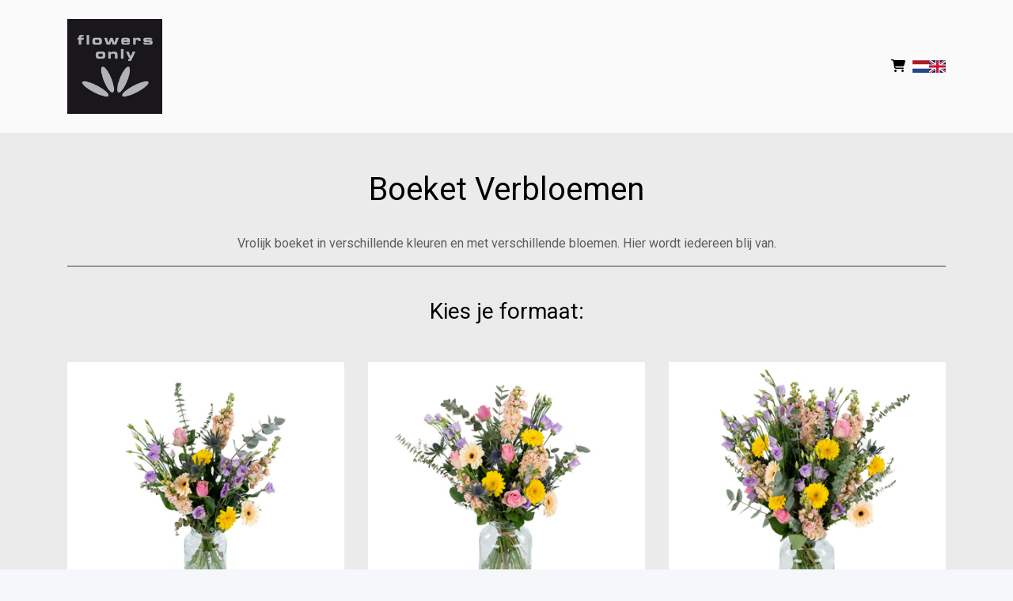

--- FILE ---
content_type: text/html; charset=UTF-8
request_url: https://flowersonly.nl/categorie/plukboeketten/boeket-verbloemen/
body_size: 9021
content:
<!DOCTYPE html>
<html lang="en">
<head>
    
    
    <link rel="canonical" href="https://flowersonly.nl/categorie/plukboeketten/boeket-verbloemen/" />

<!-- HTML5 Shim and Respond.js IE8 support of HTML5 elements and media queries -->
<!-- WARNING: Respond.js doesn't work if you view the page via file:// -->
<!--[if lt IE 9]>
<script src="https://oss.maxcdn.com/libs/html5shiv/3.7.0/html5shiv.js"></script>
<script src="https://oss.maxcdn.com/libs/respond.js/1.3.0/respond.min.js"></script>
<![endif]-->
<meta charset="utf-8">
<meta http-equiv="X-UA-Compatible" content="IE=edge">
<meta name="viewport" content="width=device-width, initial-scale=1">
<meta name="author" content="">
<title>Boeket Verbloemen - Flowers Only</title>
<meta name="description" content="&lt;br&gt;Vrolijk boeket in verschillende kleuren en met verschillende bloemen. Hier wordt iedereen blij van.">
<!-- Bootstrap Core CSS -->
<link rel="icon" href="https://ordercentraal.nl/">
<link href="/css/bootstrap.min.css" rel="stylesheet">
<link rel="stylesheet" href="/css/fontawesome-free-6.5.1-web/css/all.min.css">
<link rel="stylesheet" href="https://maxcdn.bootstrapcdn.com/font-awesome/4.7.0/css/font-awesome.min.css">
<link rel="stylesheet" href="/assets/flag-icons/css/flag-icons.min.css">
<link rel="stylesheet" href="/css/global.css?v=2">




<script type="module" src="/build/assets/main-4ed993c7.js"></script>


<link href="https://fonts.googleapis.com/css?family=Roboto:100,300,400,700,900&display=swap" rel="stylesheet">
<link rel="stylesheet" href="/assets/plugins/custom/swiper/swiper-bundle.min.css">
<link href="/css/red/style.css" rel="stylesheet" type="text/css">



<style>
    footer {
        background-color: #61949e !important;
    }

    .option-selected {
        background-color: #61949e !important;
    }

    footer i {
        color: #fffafa !important;
    }

    h3.heading-shop {
        background-color: #000000 !important;
        color: #fcfcfc !important;
    }

    p, td, label, small, .product-image-label-price, span, ol>li, ul>li, h5 {
        color: #5c5c5c;
    }

    .btn-custom {
        background-color: #000000 !important;
        color: #fcfcfc !important;
    }

    .btn-outline-custom {
        border: 1px solid #000000 !important;
        color: #000000 !important;
    }

    .btn-outline-custom.text-black {
        color: black !important;
    }

    .text-button-first {
        color: #000000 !important;
    }

    .text-button-first-dark {
        /* $button_first_dark komt van adjustBrightness, escapen voor veiligheid */
        color: #000000 !important;
    }

    .product-image-label {
        border-color: #000000;
    }

    .form-check-product {
        accent-color: #000000;
    }

    .payment-method-label {
        border-color: #000000;
    }

    .form-check-payment-method {
        accent-color: #000000;
    }

    .link-underline {
        text-decoration: underline;
        color: #5f90bf !important;
    }

    a {
        color: #5f90bf;
    }

    .border {
        /* $button_first_light komt van adjustBrightness, escapen voor veiligheid */
        border-color: #4d4d4d !important;
    }

    .table-row-top-line {
        border-color: #4d4d4d;
    }

    .product-variation.active .product-image-label {
        background: #000000;
        color: #fcfcfc;
    }

    .product-variation.active .product-image-label .product-image-label-price,
    .product-variation.active .product-image-label .product-image-label-title {
        color: #fcfcfc;
    }

    .heading-primary {
        color: #000000;
    }

    .heading-secondary {
        color: #000000;
    }

    @media only screen and (max-width: 992px) {
        .dropdown-menu {
            /* background-color: transparent; */
            padding-left: 20px !important;
        }

        #sidebar {
            display: none;
        }
    }

        @media only screen and (min-width: 992px) {
        .megamenu {
            display: none;
        }
    }

    
    span.new-text {
        background: #000000;
        color: #ebebeb;
    }
</style><style>

    footer h4 {
        color: #ffffff !important;
    }

    section {
        background-color: #ebebeb !important;
    }

    .section {
        background-color: #ebebeb !important;
    }

    h1, h2, h3 {
        color: #000000;
    }

    .mainNav {
        background-color: #fafafa !important;
    }

    .nav-link {
        color: #000000 !important;
    }

    .site-heading h1 {
        color: #e8e8e8 !important;
    }

    header.masthead .overlay {
        background-color: #abcade !important;
    }

</style>
<style>
    .navbar-home:not(.fixed-top) {
        background-color: #fafafa !important;
    }

    footer ul li a, footer p {
        color: #fffafa !important;
    }

    .site-heading p {
        color: #f2f2f2 !important;
    }

    .btn-view {
        border: 2px solid #000000 !important;
        color: #f5f5f5 !important;
    }

    header.masthead {
        background: url(https://ordercentraal.nl//assets/media/banner-florists/823141877760.jpg);
        background-repeat: no-repeat;
        background-size: cover;
        background-attachment: scroll;
        background-position: center;
        min-height: 700px;
        display: flex;
        align-items: center;
        z-index: 0;
        position: relative;
    }

    .masthead .btn-custom {
        color: #fcfcfc !important;
    }

    .masthead .btn-white {
        color: #f5f5f5 !important;
    }

    @media only screen and (max-width: 767px) {
        header.masthead {
            height: auto;
            width: 100%;
            padding: 20px 0px;
        }
    }

</style>



<style type="text/css">
    .day {
        color: #000
    }

    .navbar-light .navbar-toggler {
        color: #000000 !important;
    }
</style>


    
    <link href="/assets/plugins/custom/select2/select2.min.css" rel="stylesheet"/>
</head>
<!-- ------------------header-------------->
<body class="">

<nav class="navbar navbar-light navbar-expand-lg fixed-top py-4 mainNav" style="position: relative;">
    <div class="container">
        <a class="navbar-brand text-white" href="https://flowersonly.nl">
                                            <img width="840"
                     height="200"
                     src="https://ordercentraal.nl//assets/media/logo-florists/455194986096.jpg"
                     style="width: auto; max-height: 120px; display: block; margin: 0 auto;"
                     alt="Logo"
                >
                                    </a>
        <button data-toggle="collapse" data-target="#navbarResponsive" class="navbar-toggler" aria-controls="navbarResponsive" aria-expanded="false" aria-label="Toggle navigation">
            <i class="fa fa-bars"></i></button>
        <div class="collapse navbar-collapse" id="navbarResponsive">
            <ul class="navbar-nav ml-auto">
                                    <li class="nav-item dropdown megamenu">
                        <a id="megamneu-1" href="#" data-toggle="dropdown" aria-haspopup="true" aria-expanded="false" class="nav-link dropdown-toggle ">Bloemen</a>
                        <div aria-labelledby="megamneu-1" class="dropdown-menu bouquet border-0 p-0 m-0">
                            <ul class="list-unstyled">
                                                                    <li class="nav-item"><a href="/categorie/voorkeursboeketten/" class="nav-link text-dark">Voorkeursboeketten</a></li>
                                                                    <li class="nav-item"><a href="/categorie/duurzamere-boeketten/" class="nav-link text-dark">Duurzamere Boeketten</a></li>
                                                                    <li class="nav-item"><a href="/categorie/keuze-van-de-bloemist/" class="nav-link text-dark">Keuze van de bloemist</a></li>
                                                                    <li class="nav-item"><a href="/categorie/tulpenboeketten/" class="nav-link text-dark">Tulpenboeketten</a></li>
                                                                    <li class="nav-item"><a href="/categorie/gerberaboeketten/" class="nav-link text-dark">Gerberaboeketten</a></li>
                                                                    <li class="nav-item"><a href="/categorie/boeketten/" class="nav-link text-dark">Boeketten</a></li>
                                                                    <li class="nav-item"><a href="/categorie/plukboeketten/" class="nav-link text-dark">Plukboeketten</a></li>
                                                                    <li class="nav-item"><a href="/categorie/rozenboeketten/" class="nav-link text-dark">Rozenboeketten</a></li>
                                                                    <li class="nav-item"><a href="/categorie/lange-rozen/" class="nav-link text-dark">Lange rozen</a></li>
                                                                    <li class="nav-item"><a href="/categorie/luxe-boeketten/" class="nav-link text-dark">Luxe boeketten</a></li>
                                
                                                                    <li class="nav-item"><a href="/international/" class="nav-link text-dark">Internationaal</a></li>
                                                            </ul>
                        </div>
                    </li>
                                    <li class="nav-item dropdown megamenu">
                        <a id="megamneu-1" href="#" data-toggle="dropdown" aria-haspopup="true" aria-expanded="false" class="nav-link dropdown-toggle ">Rouwbloemen</a>
                        <div aria-labelledby="megamneu-1" class="dropdown-menu bouquet border-0 p-0 m-0">
                            <ul class="list-unstyled">
                                                                    <li class="nav-item"><a href="/categorie/troostboeketten/" class="nav-link text-dark">Troostboeketten</a></li>
                                                                    <li class="nav-item"><a href="/categorie/eenvoudig-rouwwerk/" class="nav-link text-dark">Eenvoudig Rouwwerk</a></li>
                                                                    <li class="nav-item"><a href="/categorie/rouwboeketten/" class="nav-link text-dark">Rouwboeketten</a></li>
                                                                    <li class="nav-item"><a href="/categorie/biedermeier-arrangementen/" class="nav-link text-dark">Biedermeier arrangementen</a></li>
                                                                    <li class="nav-item"><a href="/categorie/rouwarrangementen/" class="nav-link text-dark">Rouwarrangementen</a></li>
                                
                                                            </ul>
                        </div>
                    </li>
                                    <li class="nav-item dropdown megamenu">
                        <a id="megamneu-1" href="#" data-toggle="dropdown" aria-haspopup="true" aria-expanded="false" class="nav-link dropdown-toggle ">Rouwboek</a>
                        <div aria-labelledby="megamneu-1" class="dropdown-menu bouquet border-0 p-0 m-0">
                            <ul class="list-unstyled">
                                                                    <li class="nav-item"><a href="/categorie/troost-in-bloemen/" class="nav-link text-dark">Troost in Bloemen</a></li>
                                
                                                            </ul>
                        </div>
                    </li>
                
                                                
                <li class="nav-item"><a href="/winkelwagen/" class="text-white nav-link"><i class="fas fa-shopping-cart"></i></a></li>

                                    <li>
                            <div x-data="langSelect()" class="h-100 d-flex align-items-center">
        <template x-for="(langOption, id) in langOptions">
            <div class="langOption" :title="langOption.title" @click="langChange(id)">
                <div class="langOptionFlag" :class="`${langOption.class}`"></div>
            </div>
        </template>
    </div>

    <style>
        .langOption {
            margin-inline: 11px;
            cursor: pointer;
        }
    </style>

    <script type="text/javascript">
        function langSelect() {
            return {
                lang: '1',

                langOptions: {
                    1: {
                        "locale": "nl",
                        "title": "Nederlands",
                        "class": "d-block fi fi-nl"
                    },
                    2: {
                        "locale": "en",
                        "title": "English",
                        "class": "d-block fi fi-gb"
                    },
                },

                langChange(langId) {
                    const expireInOneYear = (new Date()).setFullYear(new Date().getFullYear() + 1);
                    document.cookie = `lang=${langId}; expires=${expireInOneYear}; path=/; Secure`;
                    window.location.reload();
                }
            }
        }
    </script>

                    </li>
                            </ul>
        </div>
    </div>
</nav>

    <div x-data="productData()">
    <section class="cart py-md-5 py-3 min-vh-100">
        <div class="container">
            <form
                method="post"
                id="product-form"
                @submit="$dispatch('product-submit', {submitEvent: $event})"
                @submit-product="$el.submit()"
                action="/functions/add-to-cart.php"
            >
                <input type="hidden" name="csrf_token" value="724c628a1982bbce48eb2e28fd2b72740db88cc7b9a5b068868bc32dd40d75cb">                <input type="hidden" name="productid" value="2291">
                <input type="hidden" name="variationid" id="variationid" value="">

                <div class="text-center">
                    <h1 class="text-second product_title">Boeket Verbloemen</h1>
                    <p class="product_description"><br>Vrolijk boeket in verschillende kleuren en met verschillende bloemen. Hier wordt iedereen blij van.</p>
                    <hr class="border-dark">
                                            <h3 class="kies_actie mt-2 mb-4 py-4">Kies je formaat:</h3>
                                    </div>

                <div class="row justify-content-center">
                                            <div class="col-4">
                            <div
                                class="w-100 product-variation"
                                data-id="5695"
                                                                    data-vaas-id="1"
                                    data-vaas-titel="Passende Vaas"
                                    data-vaas-prijs="9,95"
                                    data-vaas-img="https://ordercentraal.nl//data/uploads/vases/vase_171699576939.jpg"
                                                                data-vaas-beschikbaar="ja"
                            >
                                                                    <img
                                        src="https://ordercentraal.nl//data/uploads/product/product_variation_1520359583972.jpg" class="img-fluid w-100 d-block"
                                        style="object-fit: cover"
                                        alt="Boeket Verbloemen Standaard"
                                    >
                                
                                <div class="d-flex justify-content-center">
                                    <div class="product-image-label d-flex justify-content-between align-items-center flex-wrap">
                                        <input
                                            type="checkbox" name="product_variation"
                                            value="5695" id="variation0"
                                            class="form-check form-check-product"
                                            required
                                                                                                                                >
                                        <label class="m-0 product-image-label-title" for="variation0">
                                             Standaard                                        </label>
                                        <span class="product-image-label-price">
                                            &euro; 24,95</span>
                                    </div>
                                </div>
                            </div>
                        </div>
                                            <div class="col-4">
                            <div
                                class="w-100 product-variation"
                                data-id="5696"
                                                                    data-vaas-id="4"
                                    data-vaas-titel="Ruime Vaas"
                                    data-vaas-prijs="12,95"
                                    data-vaas-img="https://ordercentraal.nl//data/uploads/vases/vase_171699578622.jpg"
                                                                data-vaas-beschikbaar="ja"
                            >
                                                                    <img
                                        src="https://ordercentraal.nl//data/uploads/product/product_variation_628261421529.jpg" class="img-fluid w-100 d-block"
                                        style="object-fit: cover"
                                        alt="Boeket Verbloemen Groot"
                                    >
                                
                                <div class="d-flex justify-content-center">
                                    <div class="product-image-label d-flex justify-content-between align-items-center flex-wrap">
                                        <input
                                            type="checkbox" name="product_variation"
                                            value="5696" id="variation1"
                                            class="form-check form-check-product"
                                            required
                                                                                         checked                                        >
                                        <label class="m-0 product-image-label-title" for="variation1">
                                             Groot                                        </label>
                                        <span class="product-image-label-price">
                                            &euro; 32,95</span>
                                    </div>
                                </div>
                            </div>
                        </div>
                                            <div class="col-4">
                            <div
                                class="w-100 product-variation"
                                data-id="5697"
                                                                    data-vaas-id="5"
                                    data-vaas-titel="Royale vaas"
                                    data-vaas-prijs="14,95"
                                    data-vaas-img="https://ordercentraal.nl//data/uploads/vases/vase_171699579711.jpg"
                                                                data-vaas-beschikbaar="ja"
                            >
                                                                    <img
                                        src="https://ordercentraal.nl//data/uploads/product/product_variation_1526955630012.jpg" class="img-fluid w-100 d-block"
                                        style="object-fit: cover"
                                        alt="Boeket Verbloemen Royaal"
                                    >
                                
                                <div class="d-flex justify-content-center">
                                    <div class="product-image-label d-flex justify-content-between align-items-center flex-wrap">
                                        <input
                                            type="checkbox" name="product_variation"
                                            value="5697" id="variation2"
                                            class="form-check form-check-product"
                                            required
                                                                                                                                >
                                        <label class="m-0 product-image-label-title" for="variation2">
                                             Royaal                                        </label>
                                        <span class="product-image-label-price">
                                            &euro; 44,95</span>
                                    </div>
                                </div>
                            </div>
                        </div>
                                    </div>

                <div
                    x-show="vase_available === 'ja'"
                    class="mt-5"
                >
                    <div class="form-group d-flex align-items-center">
                        <input
                            type="checkbox"
                            class="product-vase-checkbox form-check-large m-0 mr-2"
                            id="vaas"
                            name="vaas"
                            x-model="has_vase"
                            @pageshow.window="has_vase = $el.checked"
                        >
                        <label
                            class="form-check-label font-weight-bold"
                            for="vaas"
                        >Wil je een vaas toevoegen?</label>
                    </div>
                    <div x-show="has_vase">
                        <div class="d-flex justify-content-between">
                            <input type="hidden" class="product-vase-available" x-model="vase_available">
                            <span class="product-vase-title">Passende Vaas</span>
                            <img
                                class="product-vase-img d-none"
                                src="https://ordercentraal.nl//data/uploads/vases/vase_171699576939.jpg"
                                alt="Passende Vaas"
                            >
                            <span class="product-vase-price">
                                &euro;&nbsp;<span class="product-vase-price-value font-weight-bold">
                                    9,95                                </span>
                            </span>
                        </div>
                    </div>
                </div>

                <div x-data="cardData()" @product-submit.document="onProductSubmit()" x-show="cardsInitialized && cards.length > 0"
    style="display: none;">
    <div class="mt-5">
        <div class="form-group d-flex align-items-center">
            <input type="checkbox" class="product-card-checkbox form-check-large m-0 mr-2" id="card" name="card"
                x-ref="cardButton" x-model="has_card" @pageshow.window="has_card = $el.checked">
            <label class="form-check-label ms-2 font-weight-bold" for="card">
                                    Wil je een kaartje toevoegen met je persoonlijke tekst?                            </label>
        </div>
    </div>

    <div x-show="has_card" style="display: none">
        <div class="mt-2">
            <p>Maak een keuze uit onderstaande categorieën en voeg daarna je eigen tekst toe.</p>
            <div class="col-count-1 col-count-md-2"
                :class="{'col-count-md-2': cards.length >= 6 && !compact, 'col-count-xl-3': cards.length >= 9 && !compact}"
                x-show="cards && has_card">

                <template x-for="card in cards">
                    <div class="form-check">
                        <input class="form-check-input" type="radio" :id="'cardid' + card.id" :value="card.id"
                            x-model="cardid" :required="has_card">
                        <label class="form-check-label" :for="'cardid' + card.id" x-text="card.text"></label>
                    </div>
                </template>

                <input type="text" class="d-none" id="cardid" name="cardid" :value="cardid" x-ref="cardid">
            </div>
        </div>

        <div id="default-card-container"></div>

        <template x-teleport="#default-card-container">
            <div class="mt-2" x-show="card">
                <div class="form-group" id="textKaartDiv">
                    <div class="row ">
                        <div class="col-md-6">
                            <template x-if="card && !card?.type || card?.type === 'default'">
                                <div x-data="cardTextInputData()" x-modelable="card_description" class="card-description" >
    <textarea
        class="form-control"
        rows="7"
        cols="50"
        maxlength="300"
        placeholder="Plaats hier je tekst voor op het kaartje&#10;(vergeet de afzender niet)"
        id="carddescription"
        name="carddescription"
        x-model="card_description"
        @input="calculateCardLength()"
        @pageshow.window="card_description = $el.value"
        :required="has_card ?? false"
    ></textarea>
    <div class="float-right">
        <div>
            <span
                id="current"
                x-text="card_description ? card_description.length : 0"
            ></span>
            <span>/ 300</span>
        </div>
        <div>
            <span
                id="current"
                x-text="card_lines"
            ></span>
            <span>/ 7</span>
        </div>
    </div>
</div>

                            </template>
                            <template x-if="card?.type?.startsWith('slip_')">
                                <div>
                                    <template x-for="index in Number(card?.type?.replace('slip_', ''))">
                                        <div class="form-group">
                                            <input type="hidden" :name="`carddescription[slip${index}][name]`"
                                                :value="`${1 == 2 ? 'Ribbon' : 'Slip'} ${index}`">

                                            <label :for="`slip-${index}`"
                                                x-text="`${1 == 2 ? 'Ribbon' : 'Slip'} ${index}`"></label>
                                            <input type="text" class="form-control" :id="`slip-${index}`"
                                                :name="`carddescription[slip${index}][content]`"
                                                x-model="card_description_object[`slip${index}`].content"
                                                x-init="card_description_object[`slip${index}`] = card_description_object[`slip${index}`] ?? {content: ''}"
                                                @input="limitCardLine(`slip${index}`, 50)" required>
                                            <div class="float-right">
                                                <div>
                                                    <span id="current"
                                                        x-text="card_description_object[`slip${index}`] ? card_description_object[`slip${index}`].content.length : 0"></span>
                                                    <span>/ 50</span>
                                                </div>
                                            </div>
                                        </div>
                                    </template>
                                </div>
                            </template>
                        </div>
                        <div class="col-md-6" id="cardImage">
                            <div class="card-image">
                                <img :src="cardimg" class="w-100">
                            </div>
                        </div>
                    </div>
                </div>
            </div>
        </template>
    </div>
</div>

<div class="modal text-dark" tabindex="-1" x-ref="modal">
    <div class="modal-dialog modal-dialog-centered">
        <div class="modal-content">
            <div class="modal-header justify-content-center">
                <h5 class="modal-title">Geen kaartje?</h5>
            </div>
            <div class="modal-body">
                <p class="text-center text-dark">
                    Je hebt geen kaartje gekozen.                    <br>
                    Je bestelling wordt nu anoniem bezorgd.                </p>
            </div>
            <div class="modal-footer" style="justify-content: space-around;">
                <button type="button" class="btn btn-outline-custom text-black"
                    @click="$($refs.modal).modal('hide'); document.querySelector('#card').click()">
                    Kaartje kiezen                </button>
                <button type="button" class="btn btn-custom"
                    @click="cardid = 0; $dispatch('submit-product')">Doorgaan zonder kaartje</button>
            </div>
        </div>
    </div>
</div>

<script defer>
    function cardData() {
        return {
            compact: false,

            has_card: false,
            cards: [],
            cardsInitialized: false, // Against flickering on pageload
            cardid: null,
            card: null,
            card_description_object_old: {},
            card_description_object: {},
            card_lines: 0,
            cardimg: null,

            init() {
                this.populateCards();
                this.cardsInitialized = true;

                this.$watch('has_card', (value) => {
                    if (value) {
                        this.populateCards();
                    } else {
                        this.cardid = null;
                    }
                });

                this.$watch('cardid', (value) => {
                    if (value) {
                        let card = this.cards.find((card) => {
                            return card.id == value;
                        });

                        this.card = card;

                        if (card) {
                            this.cardimg = card.image;
                        }

                    } else {
                        this.card = null;
                    }
                });
            },

            async populateCards() {
                const data = new FormData();

                this.setPopulateData(data);

                const csrfToken = document.querySelector('input[name="csrf_token"]')?.value;
                if (csrfToken) {
                    data.append('csrf_token', csrfToken);
                }

                const response = await fetch(get_url('/functions/getcard.php'), {
                    method: 'POST',
                    headers: {
                        'Accept': 'application/json'
                    },
                    body: data
                });
                let cards = await response.json();

                cards.shift();

                this.cards = cards;

                if (this.cardid === this.$refs.cardid.value) {
                    this.cardid = null;
                }

                this.cardid = this.$refs.cardid.value;
            },

            limitCardLine(key, limit) {
                if (this.card_description_object[key].content.length > limit) {
                    this.card_description_object[key].content = this.card_description_object_old[key];
                }

                this.card_description_object_old[key] = this.card_description_object[key].content;
            },

            onProductSubmit() {
                if (this.has_card || this.cardsInitialized && this.cards.length === 0) {
                    return;
                }

                this.$event.detail.submitEvent.preventDefault();
                $(this.$refs.modal).modal('show');
            }
        };
    }
</script>
                <div class="mt-4 d-flex justify-content-end">
                    <button
                        type="submit"
                        class="btn-second btn btn-custom py-3 px-4 m-auto m-lg-0"
                    >Toevoegen aan winkelwagen</button>
                </div>

                                    <div class="text-center mt-2 mt-5 pt-5">
                        <small class="text-uppercase d-block pt-2">
                            Een product kan en mag, op basis van beschikbaarheid en seizoen, afwijken van de getoonde soorten op de foto.                        </small>
                    </div>
                            </form>
        </div>
    </section>
</div>

<script type="text/javascript" defer>
    let data = null;

    const productForm = document.querySelector('#product-form');
    const variationIdInput = document.querySelector('#variationid');
    const currentCount = document.querySelector('#current');

    const vaasCheckboxElement = document.querySelector('.product-vase-checkbox');
    const vaasTitelElement = document.querySelector('.product-vase-title');
    const vaasImgElement = document.querySelector('.product-vase-img');
    const vaasPriceElement = document.querySelector('.product-vase-price-value');

    const productVariations = document.querySelectorAll('.product-variation');
    let currentVariation = document.querySelector('.product-variation');
    const productCheckboxes = document.querySelectorAll('.form-check-product');

    function productData() {
        return {
            type: "variation",

            variation: null,

            has_vase: false,

            vase_available: "nee",

            init() {
                data = this;

                for (const productVariation of productVariations) {
                    const checkbox = productVariation.querySelector('.form-check-product');

                    if (checkbox.checked) {

                        setTimeout(() => setVariation(productVariation), 500);
                    }

                    productVariation.addEventListener('click', () => {
                        if (!checkbox.checked) {
                            checkbox?.click();
                        }

                        setVariation(productVariation);
                    });

                    checkbox.addEventListener('change', () => {
                        for (const productCheckbox of productCheckboxes) {
                            if (productCheckbox.checked && checkbox !== productCheckbox) {
                                productCheckbox.click();
                            }
                        }

                        setVariationStates();
                    })
                }

                setTimeout(() => {
                    setVariationStates();
                }, 100);
            },

            setPopulateData(data) {
                data.set('type', this.type);
                data.set('productid', currentVariation.dataset.id);
            }
        };
    }

    function setVariationStates() {
        let checked = false;

        for (const productVariation of productVariations) {
            const checkbox = productVariation.querySelector('.form-check-product');
            const label = productVariation.querySelector('.product-image-label');

            if (checkbox.checked) {
                checked = true;
                productVariation.classList.add('active');
                label.classList.add('bg-custom');
            } else {
                productVariation.classList.remove('active');
                label.classList.remove('bg-custom');
            }
        }

        for (const productCheckbox of productCheckboxes) {
            if (checked) {
                productCheckbox.removeAttribute('required');
            } else {
                productCheckbox.setAttribute('required', 'required');
            }
        }
    }

    function setVaas() {
        if (!currentVariation) {
            return;
        }

        const vaasId = currentVariation.dataset.vaasId;
        const vaasTitel = currentVariation.dataset.vaasTitel;
        const vaasPrijs = currentVariation.dataset.vaasPrijs;
        const vaasImg = currentVariation.dataset.vaasImg;
        const vaasBeschikbaar = currentVariation.dataset.vaasBeschikbaar;

        if (vaasBeschikbaar === 'ja') {
            vaasCheckboxElement.value = vaasId;
            
            vaasTitelElement.textContent = vaasTitel;
            vaasImgElement.src = vaasImg; 
            vaasPriceElement.textContent = vaasPrijs;
            
            data.vase_available = 'ja';
        } else {
            vaasCheckboxElement.checked = false;
            vaasCheckboxElement.removeAttribute('value')
            data.vase_available = 'nee';
        }
    }

    function setVariation(productVariation) {
        let checkbox = productVariation.querySelector('.form-check-product');

        if (checkbox.checked) {
            currentVariation = productVariation;
            variationIdInput.value = productVariation.dataset.id;
            setVaas();
        } else {
            currentVariation = null;
            variationIdInput.value = null;
        }
    }
</script>
<footer class="pt-pd-4" id="logoFooter">
    <div class="container text-white">
        <div class="row">
            <div class="col-md-4 col-lg-4 mb-2">
                <a class="navbar-brand text-white" href="https://flowersonly.nl">
                                                                    <img width="840"
                             height="200"
                             src="https://ordercentraal.nl//assets/media/logo-florists/455194986096.jpg"
                             style="width: auto; max-height: 85px; display: block; margin: 0 auto; margin-bottom: 20px;"
                             alt="Logo"
                        >
                                                            </a>
                
                <p>Ruiken , zien en beleven</p>
                
                <ul class="social-list">
                                            <li><a href="https://www.facebook.com/people/Flowers-only/100063806001561/" class="social-anchor"><i class="fa fa-facebook" aria-hidden="true"></i></a></li>
                                                                                                </ul>
            </div>
            
            <div class="col-md-5 col-lg-5 mb-2">
                <ul class="list-unstyled menulist">
                                            
                        <li><a href="https://flowersonly.nl/privacy/">Privacy</a></li>

                                            
                        <li><a href="https://flowersonly.nl/algemene-voorwaarden/">Algemene voorwaarden</a></li>

                                            
                        <li><a href="https://flowersonly.nl/contact/">Contact</a></li>

                                            
                        <li><a href="https://flowersonly.nl/rouwbloemen-17140/">Rouwbloemen</a></li>

                                            
                        <li><a href="https://flowersonly.nl/bruidsbloemen-17088/">Bruidsbloemen</a></li>

                                            
                        <li><a href="https://flowersonly.nl/abonnementen/">Abonnementen</a></li>

                                            
                        <li><a href=""></a></li>

                                    </ul>

                
                
                            </div>
            
            <div class="col-md-3 col-lg-3 mb-2">
                <h4 style="margin-bottom: 25px;">Flowers Only</h4>
                <ul class="list-unstyled">
                    <li>
                        <a href="/cdn-cgi/l/email-protection#40292e262f00262c2f372532332f2e2c396e2e2c">
                            <i class="fas fa-envelope footer-icon"></i> <span class="__cf_email__" data-cfemail="4e272028210e282221392b3c3d21202237602022">[email&#160;protected]</span>                        </a>
                    </li>
                    <li>
                        <a href="tel:033-2589097">
                            <i class="fas fa-phone footer-icon"></i> 033-2589097                        </a>
                    </li>
                    <li>
                        <a href=""><i class="fas fa-map-marker-alt footer-icon"></i> 
                            Dorpsstraat 160<br>
                            3925 KG Scherpenzeel<br>
V                            Nederland                        </a>
                    </li>
                </ul>
            </div>
        </div>
        
        <div class="row">
            <hr>
            <div class="col-12 col-md-6 text-center text-md-left">
                <p class="mb-0">© Flowers Only</p>
            </div>
            <div class="col-12 col-md-6 text-center text-md-right">
                                <p class="mb-0">Powered by <a href="https://wybloemisten.nl">WYBloemisten</a></p>
                            </div>
        </div>
    </div>
</footer>


<script data-cfasync="false" src="/cdn-cgi/scripts/5c5dd728/cloudflare-static/email-decode.min.js"></script><script src="/js/scripts.js"></script>


<!-- jQuery -->
<script src="/js/jquery-3.7.1.min.js"></script>

            <!-- Bootstrap Core JavaScript -->
        <script src="/js/bootstrap.min.js"></script>
    
<!-- Bootstrap Core JavaScript -->
<script src="/assets/plugins/custom/swiper/swiper-bundle.min.js"></script>
<script>
   var swiper = new Swiper('.swiper-container', {
     slidesPerView: 4,
     spaceBetween: 30,
     centeredSlides: true,
     pagination: {
       el: '.swiper-pagination',
       clickable: true,
     },
       breakpoints: {
  320: {
    slidesPerView: 1,
    spaceBetween: 20,
  },
  768: {
    slidesPerView: 4,
    spaceBetween: 40,
  },
}
   });
</script>
<script>
  var screenxs = 767;

  if (window.innerWidth <= screenxs) {
    $(".navbar").removeClass("fixed-top");
  } else {
    $(".navbar").addClass("fixed-top");
  }

	$(window).resize(function() {
		if (window.innerWidth <= screenxs) {
			$(".navbar").removeClass("fixed-top");
		} else {
			$(".navbar").addClass("fixed-top");
		}
	});
</script>


<script type="text/javascript">
function getcaptcha() {
    $.ajax({
        type: 'post',
        url: '/functions/captcha.php',
        success: function (response) {
            $('#captcha').attr('src','/functions/captcha.php')
        }
    });
}
</script>

<script src="/js/alpinejs-3.14.8.min.js" defer></script>

    <script>
        function cardTextInputData() {
            return {
                card_description_old: '',
                card_description: "",
                card_lines: 0,

                init() {
                    this.calculateCardLength();
                },

                calculateCardLength() {
                    let lineStrings = this.card_description.split("\n");
                    let lines = 0;

                    for (const [index, line] of Object.entries(lineStrings)) {
                        if (line === '') {
                            lines += 1;
                            continue;
                        }

                        lines += Math.ceil(line.length / 52);
                    }

                    this.card_lines = lines;

                    if (lines > 7) {
                        this.card_description = this.card_description_old;
                        this.calculateCardLength();
                        return;
                    }

                    this.card_description_old = this.card_description;
                }
            };
        }
    </script>

<script src="/assets/plugins/custom/select2/select2.min.js"></script>

<script defer src="https://static.cloudflareinsights.com/beacon.min.js/vcd15cbe7772f49c399c6a5babf22c1241717689176015" integrity="sha512-ZpsOmlRQV6y907TI0dKBHq9Md29nnaEIPlkf84rnaERnq6zvWvPUqr2ft8M1aS28oN72PdrCzSjY4U6VaAw1EQ==" data-cf-beacon='{"version":"2024.11.0","token":"0373d85bdf124e74af9c22a7fcf03191","r":1,"server_timing":{"name":{"cfCacheStatus":true,"cfEdge":true,"cfExtPri":true,"cfL4":true,"cfOrigin":true,"cfSpeedBrain":true},"location_startswith":null}}' crossorigin="anonymous"></script>
</body>
</html>